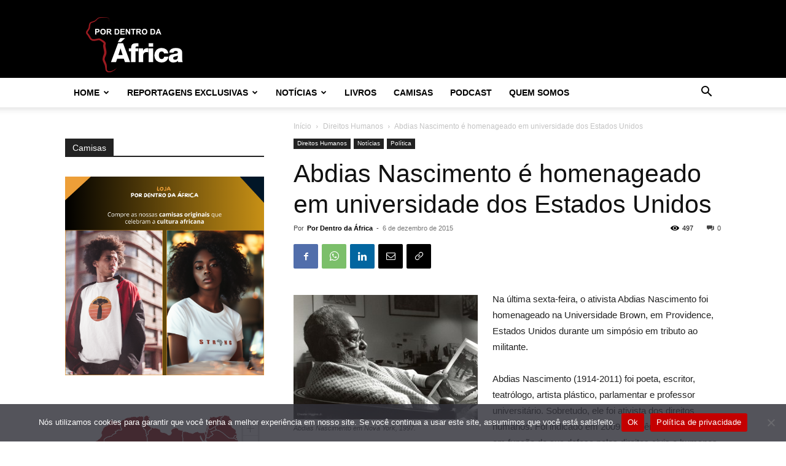

--- FILE ---
content_type: text/html; charset=utf-8
request_url: https://www.google.com/recaptcha/api2/aframe
body_size: 267
content:
<!DOCTYPE HTML><html><head><meta http-equiv="content-type" content="text/html; charset=UTF-8"></head><body><script nonce="iFEGqCEfD56PiLSfrlvFFw">/** Anti-fraud and anti-abuse applications only. See google.com/recaptcha */ try{var clients={'sodar':'https://pagead2.googlesyndication.com/pagead/sodar?'};window.addEventListener("message",function(a){try{if(a.source===window.parent){var b=JSON.parse(a.data);var c=clients[b['id']];if(c){var d=document.createElement('img');d.src=c+b['params']+'&rc='+(localStorage.getItem("rc::a")?sessionStorage.getItem("rc::b"):"");window.document.body.appendChild(d);sessionStorage.setItem("rc::e",parseInt(sessionStorage.getItem("rc::e")||0)+1);localStorage.setItem("rc::h",'1768920174270');}}}catch(b){}});window.parent.postMessage("_grecaptcha_ready", "*");}catch(b){}</script></body></html>

--- FILE ---
content_type: text/css
request_url: https://pordentrodaafrica.com/wp-content/plugins/mapsvg/dist/mapsvg-bundle.css?ver=7.3.0
body_size: 8452
content:
.mapsvg-gallery{display:flex;overflow:hidden;text-align:left}.mapsvg-gallery.slick-dotted{overflow:visible}.mapsvg-gallery-wrap{background:#999;position:relative;text-align:center}.mapsvg-gallery-button{background-color:#000;border:1px solid #999;border-radius:10px;color:#fff;font-size:13px;font-weight:400;padding:8px 15px;text-transform:none;transition:background-color .2s}.mapsvg-gallery-button:hover{background-color:#1e1e1e}.mapsvg-gallery-button:active{background-color:#323232}.mapsvg-gallery.mapsvg-gallery-single a{display:none}.mapsvg-gallery.mapsvg-gallery-combo a:first-child,.mapsvg-gallery.mapsvg-gallery-single a:first-child{display:block;max-width:100%!important;width:100%}.mapsvg-gallery a{margin:0}.mapsvg-gallery.mapsvg-gallery-slider a{display:block;max-width:100%!important;text-align:center}.mapsvg-gallery.mapsvg-gallery-slider img{margin:0 auto;max-height:250px}.mapsvg-gallery.mapsvg-gallery-multi img{-o-object-fit:cover;object-fit:cover}.mapsvg-gallery.mapsvg-gallery-combo a:first-child img,.mapsvg-gallery.mapsvg-gallery-single a:first-child img{float:none;margin:0;width:100%}.mapsvg-gallery.mapsvg-gallery-slider a img{float:none}.mapsvg-gallery figcaption{display:none}.pswp{z-index:9999999}.mapsvg-gallery-justified{flex-wrap:wrap}.mapsvg-gallery-justified a{cursor:pointer;margin:2px}.mapsvg-gallery-justified a:hover{opacity:.9}.mapsvg-gallery-justified a img{-webkit-user-select:none;-moz-user-select:none;user-select:none;vertical-align:middle;width:100%}.mapsvg-gallery-justified:after{content:"";flex-grow:99999;min-width:25vw}@media (max-width:460px){.mapsvg-gallery-justified{flex-direction:column}.mapsvg-gallery-justified a{width:100%!important}}.glide__slides{transition:transform .4s cubic-bezier(.165,.84,.44,1) 0s!important}.glide__arrows,.glide__bullets{display:none}.mapsvg-gallery-slider .glide__arrows,.mapsvg-gallery-slider .glide__bullets{display:block}
/*! PhotoSwipe main CSS by Dmytro Semenov | photoswipe.com */.pswp{--pswp-bg:#000;--pswp-placeholder-bg:#222;--pswp-root-z-index:100000;--pswp-preloader-color:rgba(79,79,79,.4);--pswp-preloader-color-secondary:hsla(0,0%,100%,.9);--pswp-icon-color:#fff;--pswp-icon-color-secondary:#4f4f4f;--pswp-icon-stroke-color:#4f4f4f;--pswp-icon-stroke-width:2px;--pswp-error-text-color:var(--pswp-icon-color);-webkit-tap-highlight-color:rgba(0,0,0,0);contain:layout style size;display:none;height:100%;left:0;opacity:.003;position:fixed;top:0;touch-action:none;width:100%;z-index:var(--pswp-root-z-index)}.pswp,.pswp:focus{outline:0}.pswp *{box-sizing:border-box}.pswp img{max-width:none}.pswp--open{display:block}.pswp,.pswp__bg{transform:translateZ(0);will-change:opacity}.pswp__bg{background:var(--pswp-bg);opacity:.005}.pswp,.pswp__scroll-wrap{overflow:hidden}.pswp__bg,.pswp__container,.pswp__content,.pswp__img,.pswp__item,.pswp__scroll-wrap,.pswp__zoom-wrap{height:100%;left:0;position:absolute;top:0;width:100%}.pswp__img,.pswp__zoom-wrap{height:auto;width:auto}.pswp--click-to-zoom.pswp--zoom-allowed .pswp__img{cursor:zoom-in}.pswp--click-to-zoom.pswp--zoomed-in .pswp__img{cursor:move;cursor:grab}.pswp--click-to-zoom.pswp--zoomed-in .pswp__img:active{cursor:grabbing}.pswp--no-mouse-drag.pswp--zoomed-in .pswp__img,.pswp--no-mouse-drag.pswp--zoomed-in .pswp__img:active,.pswp__img{cursor:zoom-out}.pswp__button,.pswp__container,.pswp__counter,.pswp__img{-webkit-user-select:none;-moz-user-select:none;user-select:none}.pswp__item{overflow:hidden;z-index:1}.pswp__hidden{display:none!important}.pswp__content{pointer-events:none}.pswp__content>*{pointer-events:auto}.pswp__error-msg-container{display:grid}.pswp__error-msg{color:var(--pswp-error-text-color);font-size:1em;line-height:1;margin:auto}.pswp .pswp__hide-on-close{opacity:.005;pointer-events:none;transition:opacity var(--pswp-transition-duration) cubic-bezier(.4,0,.22,1);will-change:opacity;z-index:10}.pswp--ui-visible .pswp__hide-on-close{opacity:1;pointer-events:auto}.pswp__button{-webkit-touch-callout:none;-webkit-appearance:none;background:none;border:0;box-shadow:none;cursor:pointer;display:block;height:60px;margin:0;opacity:.85;overflow:hidden;padding:0;position:relative;width:50px}.pswp__button:active,.pswp__button:focus,.pswp__button:hover{background:none;border:0;box-shadow:none;opacity:1;padding:0;transition:none}.pswp__button:disabled{cursor:auto;opacity:.3}.pswp__icn{fill:var(--pswp-icon-color);color:var(--pswp-icon-color-secondary);height:32px;left:9px;overflow:hidden;pointer-events:none;position:absolute;top:14px;width:32px}.pswp__icn-shadow{stroke:var(--pswp-icon-stroke-color);stroke-width:var(--pswp-icon-stroke-width);fill:none}.pswp__icn:focus{outline:0}.pswp__img--with-bg,div.pswp__img--placeholder{background:var(--pswp-placeholder-bg)}.pswp__top-bar{display:flex;flex-direction:row;height:60px;justify-content:flex-end;left:0;pointer-events:none!important;position:absolute;top:0;width:100%;z-index:10}.pswp__top-bar>*{pointer-events:auto;will-change:opacity}.pswp__button--close{margin-right:6px}.pswp__button--arrow{height:100px;margin-top:-50px;position:absolute;top:0;top:50%;width:75px}.pswp__button--arrow:disabled{cursor:default;display:none}.pswp__button--arrow .pswp__icn{background:none;border-radius:0;height:60px;margin-top:-30px;top:50%;width:60px}.pswp--one-slide .pswp__button--arrow{display:none}.pswp--touch .pswp__button--arrow{visibility:hidden}.pswp--has_mouse .pswp__button--arrow{visibility:visible}.pswp__button--arrow--prev{left:0;right:auto}.pswp__button--arrow--next{right:0}.pswp__button--arrow--next .pswp__icn{left:auto;right:14px;transform:scaleX(-1)}.pswp__button--zoom{display:none}.pswp--zoom-allowed .pswp__button--zoom{display:block}.pswp--zoomed-in .pswp__zoom-icn-bar-v{display:none}.pswp__preloader{height:60px;margin-right:auto;overflow:hidden;position:relative;width:50px}.pswp__preloader .pswp__icn{animation:pswp-clockwise .6s linear infinite;opacity:0;transition:opacity .2s linear}.pswp__preloader--active .pswp__icn{opacity:.85}@keyframes pswp-clockwise{0%{transform:rotate(0deg)}to{transform:rotate(1turn)}}.pswp__counter{color:var(--pswp-icon-color);font-size:14px;height:30px;line-height:30px;margin-top:15px;margin-inline-start:20px;opacity:.85;text-shadow:1px 1px 3px var(--pswp-icon-color-secondary)}.pswp--one-slide .pswp__counter{display:none}
/*!
 * justifiedGallery - v3.8.1
 * http://miromannino.github.io/Justified-Gallery/
 * Copyright (c) 2020 Miro Mannino
 * Licensed under the MIT license.
 */.justified-gallery{overflow:hidden;position:relative;width:100%}.justified-gallery>a,.justified-gallery>div,.justified-gallery>figure{display:inline-block;filter:"alpha(opacity=10)";margin:0;opacity:.1;overflow:hidden;padding:0;position:absolute}.justified-gallery>a>a>img,.justified-gallery>a>a>svg,.justified-gallery>a>img,.justified-gallery>a>svg,.justified-gallery>div>a>img,.justified-gallery>div>a>svg,.justified-gallery>div>img,.justified-gallery>div>svg,.justified-gallery>figure>a>img,.justified-gallery>figure>a>svg,.justified-gallery>figure>img,.justified-gallery>figure>svg{border:none;filter:"alpha(opacity=0)";left:50%;margin:0;opacity:0;padding:0;position:absolute;top:50%}.justified-gallery>a>.jg-caption,.justified-gallery>div>.jg-caption,.justified-gallery>figure>.jg-caption{background-color:#000;bottom:0;color:#fff;display:none;font-family:sans-serif;font-size:12px;font-weight:300;left:0;margin:0;padding:5px;position:absolute;right:0}.justified-gallery>a>.jg-caption.jg-caption-visible,.justified-gallery>div>.jg-caption.jg-caption-visible,.justified-gallery>figure>.jg-caption.jg-caption-visible{display:initial;filter:"alpha(opacity=70)";opacity:.7;transition:opacity .5s ease-in}.justified-gallery>.jg-entry-visible{background:none;filter:"alpha(opacity=100)";opacity:1}.justified-gallery>.jg-entry-visible>a>img,.justified-gallery>.jg-entry-visible>a>svg,.justified-gallery>.jg-entry-visible>img,.justified-gallery>.jg-entry-visible>svg{filter:"alpha(opacity=100)";opacity:1;transition:opacity .5s ease-in}.justified-gallery>.jg-filtered{display:none}.justified-gallery>.jg-spinner{bottom:0;filter:"alpha(opacity=100)";left:50%;margin-left:-24px;opacity:1;overflow:initial;padding:10px 0;position:absolute}.justified-gallery>.jg-spinner>span{background-color:#000;border-radius:6px;display:inline-block;filter:"alpha(opacity=0)";height:8px;margin:0 4px;opacity:0;width:8px}.glide{box-sizing:border-box;position:relative;width:100%}.glide *{box-sizing:inherit}.glide__slides,.glide__track{overflow:hidden}.glide__slides{backface-visibility:hidden;display:flex;flex-wrap:nowrap;list-style:none;margin:0;padding:0;position:relative;touch-action:pan-Y;transform-style:preserve-3d;white-space:nowrap;width:100%;will-change:transform}.glide__slide,.glide__slides--dragging{-webkit-user-select:none;-moz-user-select:none;user-select:none}.glide__slide{-webkit-touch-callout:none;-webkit-tap-highlight-color:transparent;flex-shrink:0;height:100%;white-space:normal;width:100%}.glide__slide a{-webkit-user-drag:none;-webkit-user-select:none;user-select:none;-moz-user-select:none;-ms-user-select:none}.glide__arrows,.glide__bullets{-webkit-touch-callout:none;-webkit-user-select:none;-moz-user-select:none;user-select:none}.glide--rtl{direction:rtl}.glide__arrow{background-color:transparent;border:2px solid hsla(0,0%,100%,.5);border-radius:4px;box-shadow:0 .25em .5em 0 rgba(0,0,0,.1);color:#fff;cursor:pointer;display:block;line-height:1;opacity:1;padding:9px 12px;position:absolute;text-shadow:0 .25em .5em rgba(0,0,0,.1);text-transform:uppercase;top:50%;transform:translateY(-50%);transition:opacity .15s ease,border .3s ease-in-out;z-index:2}.glide__arrow:focus{outline:none}.glide__arrow:hover{border-color:#fff}.glide__arrow--left{left:2em}.glide__arrow--right{right:2em}.glide__arrow--disabled{opacity:.33}.glide__bullets{bottom:2em;display:inline-flex;left:50%;list-style:none;position:absolute;transform:translateX(-50%);z-index:2}.glide__bullet{background-color:hsla(0,0%,100%,.5);border:2px solid transparent;border-radius:50%;box-shadow:0 .25em .5em 0 rgba(0,0,0,.1);cursor:pointer;height:9px;line-height:0;margin:0 .25em;padding:0;transition:all .3s ease-in-out;width:9px}.glide__bullet:focus{outline:none}.glide__bullet:focus,.glide__bullet:hover{background-color:hsla(0,0%,100%,.5);border:2px solid #fff}.glide__bullet--active{background-color:#fff}.glide--swipeable{cursor:grab;cursor:-webkit-grab}.glide--dragging{cursor:grabbing;cursor:-webkit-grabbing}.mapsvg-controller-view-toolbar{box-sizing:border-box}.mapsvg-controller-view-toolbar:empty{display:none}.mapsvg-controller-view-toolbar:after{clear:both;content:" ";display:block;font-size:0;height:0;visibility:hidden}.mapsvg-mobile-modal-close{background:#2196f3;border:1px solid #ccc;border-radius:21px;bottom:30px;color:#fff;display:none;font-size:16px;font-weight:700;left:50%;line-height:40px;outline:none;padding:0 20px;position:absolute;transform:translateX(-50%)}.mapsvg-details-container{-webkit-tap-highlight-color:transparent;-webkit-backface-visibility:hidden;box-sizing:border-box;outline:none!important;touch-action:manipulation}.mapsvg-details-container *{box-sizing:border-box}.mapsvg-details-container.mapsvg-container-fullscreen{bottom:0;left:0;position:fixed;right:0;top:0;z-index:999999999}body.admin-bar .mapsvg-details-container.mapsvg-container-fullscreen{top:32px}@media screen and (max-width:782px){body.admin-bar .mapsvg-details-container.mapsvg-container-fullscreen{top:46px}}.mapsvg-details-container.mapsvg-filters-wrap .mapsvg-controller-view-content{padding:10px 10px 80px}.mapsvg-details-container:after{content:" ";height:100%;position:absolute;right:-15px;top:0;width:15px}.mapsvg-details-container{bottom:0;left:0;max-height:100%;overflow:hidden;position:absolute;right:0;top:0;z-index:3}.mapsvg-details-container.mapsvg-details-container-relative{position:relative}.mapsvg-details-container .mapsvg-controller-view{bottom:0;left:0;position:absolute;right:0;top:0}.mapsvg-details-container-relative .mapsvg-controller-view{position:relative}.mapsvg-details-container .mapsvg-controller-view-content{padding-top:0}.mapsvg-details-container.near{pointer-events:none;z-index:3}.mapsvg-details-container.near .mapsvg-controller-view{background-color:hsla(0,0%,100%,.85)}.mapsvg-details-container.top{pointer-events:none;z-index:3}.mapsvg-details-container:empty{display:none}.over .mapsvg-details-container{opacity:0}.mapsvg-details-container.mapsvg-over{left:0;width:100%;z-index:2}.mapsvg-details-container.mapsvg-over:after{box-shadow:none!important}.mapsvg-details-container.mapsvg-near{width:100%;z-index:-1}.mapsvg-details-container .mapsvg-controller-view-toolbar{height:28px;padding:0}.mapsvg-details-close{transform:scale(.4)}.mapsvg-details-container.mapsvg-details-container-custom .mapsvg-details-close{disaplay:none}.mapsvg-details-back{background:url(../img/left.png);background-size:cover;cursor:pointer;height:25px;left:0;right:auto;width:25px}.mapsvg-details-container img{max-width:100%}@media (max-width:812px){body>.mapsvg-details-container{bottom:0;left:0;margin:0!important;position:fixed;right:0;top:0;width:100%!important;z-index:999999}.mapsvg-details-container .mapsvg-controller-view-toolbar{height:38px;padding:0}.mapsvg-details-container .mapsvg-controller-view-content{padding-bottom:80px}.mapsvg-details-conainer{left:0!important;width:100%!important}.mapsvg-details-container.near{left:0!important;z-index:3!important}.mapsvg-directory.closed{display:none}.mapsvg-directory{overflow:visible!important}.mapsvg-mobile-modal-close{display:block!important}}.mapsvg-directory,.mapsvg-directory *{box-sizing:border-box}.mapsvg-directory.flex{display:flex;flex-flow:column;height:100%;left:0;max-height:100%;overflow:hidden;position:absolute;right:0;top:0}.mapsvg-directory-search-wrap-margin{height:34px;position:relative}.mapsvg-directory-list-wrap:after{content:" ";height:100%;position:absolute;right:-15px;top:0;width:15px}.mapsvg-directory-search:active,.mapsvg-directory-search:focus{-webkit-appearance:none!important;border:1px solid #eee!important;border:0;box-shadow:none;outline:0!important}.mapsvg-directory-list-wrap{background:#fafafa;border-right:1px solid #e5e5e5;flex:1 0;height:48px;max-height:100%;position:relative;z-index:1}.mapsvg-directory-list{bottom:0;left:0;overflow-y:scroll;position:absolute!important;right:0;top:0}.mapsvg-directory-item{cursor:pointer;display:block}.mapsvg-category-item,.mapsvg-directory-item{color:#444;font-family:Helvetica,sans-serif;font-size:14px;padding:10px}.mapsvg-category-item{border-bottom:1px solid #eee;-webkit-user-select:none;-moz-user-select:none;user-select:none}.mapsvg-category-label{font-weight:700}.mapsvg-category-block{border-bottom:1px solid #eee;max-height:0;overflow:hidden;transition:max-height .2s ease-out}.mapsvg-category-block:last-child{border-bottom:none}.mapsvg-category-block .mapsvg-directory-item{padding-left:20px}.mapsvg-category-block.active{display:block;max-height:100%}.mapsvg-category-item:hover{cursor:pointer}.mapsvg-category-item.hover,.mapsvg-category-item:hover,.mapsvg-directory-item.hover,.mapsvg-directory-item:hover{background:rgba(0,0,0,.05)}.mapsvg-category-item.selected,.mapsvg-directory-item.selected{background:rgba(0,0,0,.1)}.mapsvg-category-item:after,.mapsvg-directory-item:after{clear:both;content:" ";display:block;font-size:0;height:0;visibility:hidden}.mapsvg-directory{-webkit-font-smoothing:antialiased;min-width:0;position:relative;z-index:2}.mapsvg-directory.mapsvg-directory-overlapping .mapsvg-details-container{box-shadow:none}.mapsvg-directory ul{margin:0}.mapsvg-directory li{list-style:none}.mapsvg-directory-filter-wrap:empty{display:none}.mapsvg-directory-search-wrap{box-sizing:border-box;position:relative}.mapsvg-directory-filter-wrap.filter-wrap .mapsvg-directory-filter-wrap{padding:0}.mapsvg-chevron:before{border-style:solid;border-width:.1em .1em 0 0;content:"";display:inline-block;height:.55em;left:.15em;position:relative;top:.5em;transition:transform .2s;vertical-align:top;width:.55em}.mapsvg-category-item .mapsvg-chevron{position:absolute;right:10px}.mapsvg-category-item .mapsvg-chevron:before{top:.5em;transform:rotate(135deg)}.mapsvg-chevron.right:before{left:0;transform:rotate(45deg)}.active .mapsvg-chevron:before,.mapsvg-chevron.bottom:before{transform:rotate(-45deg)}.mapsvg-chevron.left:before{left:.25em;transform:rotate(-135deg)}@media (max-width:812px){.mapsvg-wrap .mapsvg-directory{width:100%!important}}.mapsvg-filters-reset-container{display:flex;flex-grow:0!important}.mapsvg-filters-reset-container button{align-self:flex-end;transform:translateY(1px)}.mapsvg-filters-wrap{height:100%}.mapsvg-filters-wrap,.mapsvg-filters-wrap *{box-sizing:border-box}.mapsvg-details-container .mapsvg-form-builder{padding:0!important}.mapsvg-filters-wrap .mapsvg-controller-view-content{padding:0}.mapsvg-footer .mapsvg-filters-wrap,.mapsvg-header .mapsvg-filters-wrap,.mapsvg-sidebar .mapsvg-filters-wrap{width:100%}.mapsvg-directory-search-wrap .mapsvg-form-builder{padding:10px}.mapsvg-header .mapsvg-data-form-view{max-width:100%}.mapsvg-address-search{height:35px!important;width:100%!important}.mapsvg-filters-wrap,.mapsvg-filters-wrap input,.select2-results{color:#333!important;font-family:Helvetica Neue,Helvetica,Arial,sans-serif!important;font-size:14px!important;line-height:1.42857143!important}.select2-search,.select2-selection__choice{margin-bottom:0}.mapsvg-filters-wrap input[type=text],.select2-search__field{background-color:#fff!important;border-color:#ccc!important;border-radius:4px!important;border-width:1px;color:#333!important;font-family:Helvetica Neue,Helvetica,Arial,sans-serif!important;font-size:14px!important;height:35px!important;line-height:1.42857143!important;outline:none!important;padding:0 10px!important}.select2-selection--multiple .select2-search__field{border:0!important;height:auto!important;padding:0!important}.select2-container--default .select2-selection--single .select2-selection__rendered{line-height:32px!important}.form-switch .form-check-label{line-height:35px;padding-left:7px}.mapsvg-filters-wrap .form-group{margin-bottom:15px}.mapsvg-filters-wrap .form-group:last-child{margin-bottom:0}#mapsvg-admin-content-filters-structure .mapsvg-data-preview .mapsvg-filter-label,.mapsvg-filters-wrap .mapsvg-filter-label{color:#aaa;display:block;font-weight:400;line-height:12px;margin:0 0 4px;text-align:left;text-transform:none}.mapsvg-directory .mapsvg-filters-wrap label{margin-top:10px}.mapsvg-filters-wrap .form-group:first-child label{margin-top:0}.mapsvg-filters-wrap .select2-container .select2-selection--single{border-color:#ccc;height:35px}.mapsvg-filters-wrap .select2-container--default .select2-selection--single .select2-selection__rendered{line-height:35px}.mapsvg-filters-wrap .select2-container--default .select2-selection--single .select2-selection__arrow{height:35px}.mapsvg-filters-wrap .mapsvg-show-filters{display:flex;flex-direction:column-reverse;text-align:center}.mapsvg-footer .mapsvg-filters-wrap .mapsvg-data-form-view,.mapsvg-header .mapsvg-filters-wrap .mapsvg-data-form-view{display:flex;flex-direction:row;flex-wrap:wrap;justify-content:space-between;padding:0}.mapsvg-footer .mapsvg-form-builder,.mapsvg-header .mapsvg-form-builder{margin:-5px}.mapsvg-footer .mapsvg-filters-wrap .mapsvg-data-form-view>.form-group,.mapsvg-header .mapsvg-filters-wrap .mapsvg-data-form-view>.form-group{align-self:flex-end;flex-grow:1;flex-shrink:1;margin:5px}.mapsvg-footer .mapsvg-show-filters,.mapsvg-header .mapsvg-show-filters{flex-grow:0!important}#mapsvg-admin-content-filters-structure .mapsvg-data-preview [class*=" col-"],#mapsvg-admin-content-filters-structure .mapsvg-data-preview [class^=col-],.mapsvg-filters-wrap [class*=" col-"],.mapsvg-filters-wrap [class^=col-]{float:none;padding:0;width:auto}.mapsvg-details-container.mapsvg-filters-wrap .mapsvg-data-form-view{background-color:transparent}.mapsvg-footer .mapsvg-distance-fields,.mapsvg-header .mapsvg-distance-fields{display:flex;flex-direction:row}.mapsvg-footer .mapsvg-distance-fields>div:first-child,.mapsvg-header .mapsvg-distance-fields>div:first-child{flex-grow:2;margin-right:5px}.mapsvg-distance-fields>.mapsvg-distance-field-2{margin-top:5px}.mapsvg-distance-fields.search-by-zip .tt-menu{display:none!important}.mapsvg-footer .mapsvg-distance-fields>.mapsvg-distance-field-2,.mapsvg-header .mapsvg-distance-fields>.mapsvg-distance-field-2{margin-top:0}.mapsvg-btn,.mapsvg-wrap-all .btn{background-color:#fff;background-image:none;border:1px solid #ccc;border-radius:4px;color:#333;cursor:pointer;display:inline-block;font-size:14px;font-weight:400;height:35px;line-height:1.42857143;margin-bottom:0;padding:6px 12px;text-align:center;touch-action:manipulation;-webkit-user-select:none;-moz-user-select:none;user-select:none;vertical-align:middle;white-space:nowrap;width:auto}.mapsvg-btn:hover,.mapsvg-wrap-all .btn:hover{background-color:#e6e6e6;border-color:#adadad;color:#333;text-decoration:none}.mapsvg-btn:active,.mapsvg-wrap-all .btn:active{background-color:#e6e6e6;background-image:none;border-color:#adadad;box-shadow:inset 0 3px 5px rgba(0,0,0,.125);color:#333;outline:0}.mapsvg-directory-search{border:1px solid #ccc;bottom:0;box-sizing:border-box;color:#333!important;display:block;font-family:Helvetica Neue,Helvetica,Arial,sans-serif!important;font-size:14px!important;font-weight:400;height:35px;left:0;line-height:1.42857143!important;padding:3px 15px;position:absolute;right:0;top:0;width:100%}.mapsvg-filter-btn-ok{display:none}.typeahead{background-color:#fff}.twitter-typeahead{display:block!important}input.typeahead.form-control.tt-input{background-color:#fff!important}.twitter-typeahead{width:100%}.tt-hint,.tt-input{outline:none;width:100%}.tt-hint{color:#999}.tt-menu{background-color:#fff;border:1px solid #ccc;border:1px solid rgba(0,0,0,.2);border-radius:3px;box-shadow:0 5px 10px rgba(0,0,0,.2);margin-top:0;width:100%}.tt-suggestion{padding:3px 15px}.tt-suggestion.tt-cursor,.tt-suggestion.tt-selectable:hover{background-color:#0097cf;color:#fff;cursor:pointer}.tt-suggestion p{margin:0}.distance-search-wrap .spinner-border,.twitter-typeahead .spinner-border{position:absolute;right:10px;top:10px}.distance-search-wrap{position:relative}.distance-search-wrap.with-user-location-button .mapsvg-address-search{padding-right:30px!important}.distance-search-wrap .user-location-button{cursor:pointer;display:none;height:14px;opacity:.8;position:absolute;right:10px;top:11px;width:14px}.distance-search-wrap .user-location-button:hover{opacity:.6}.distance-search-wrap.with-user-location-button .user-location-button{display:block}.mapsvg-marker{transition:transform .4s}.no-transitions-bubbles .mapsvg-marker-bubble,.no-transitions-bubbles .mapsvg-region-bubble,.no-transitions-labels .mapsvg-marker-label,.no-transitions-labels .mapsvg-region-label,.no-transitions-markers .mapsvg-marker,.no-transitions-markers .mapsvg-marker-cluster{transition:none}.mapsvg-marker{cursor:pointer;left:0;max-width:none!important;position:absolute;top:0;z-index:1}.mapsvg-marker *{pointer-events:none}.mapsvg-marker-hidden{display:none!important;pointer-events:none}.mapsvg-marker-edit-mode .mapsvg-marker{opacity:1}.mapsvg-marker-edit-mode .mapsvg-marker-cluster{display:none}.mapsvg-marker-visible{display:block!important}.mapsvg-marker-label{bottom:100%;left:50%;margin-top:3px;transform:translateX(-50%)}.mapsvg-marker-label,.mapsvg-region-label{font-family:Helvetica,sans-serif;pointer-events:none;position:absolute}.mapsvg-region-label{left:0;top:0}.mapsvg-marker-label{transition:transform .4s}.mapsvg-user-location{pointer-events:none}.mapsvg-out-of-sight{display:none!important}.mapsvg-object-clusterized{display:none}.mapsvg-marker-cluster{background:#008ff7;-webkit-background-clip:padding-box;background-clip:padding-box;border:5px solid rgba(0,143,247,.55);border-radius:50%;box-sizing:border-box;color:#333;font-family:Helvetica,Arial;font-size:12px;font-weight:400;height:30px;left:0;line-height:20px;position:absolute;text-align:center;top:0;transition:transform .4s;width:30px}.mapsvg-marker-cluster:hover{background:#80b4ff;-webkit-background-clip:padding-box;background-clip:padding-box;cursor:pointer}.mapsvg.mapsvg-cursor-pointer .mapsvg-region{cursor:pointer}.mapsvg-disabled,.mapsvg.mapsvg-disabled-regions .mapsvg-region{-webkit-touch-callout:none;cursor:default;pointer-events:none;-webkit-user-select:none}.mapsvg-popover,.mapsvg-region-label{transition:transform .4s}.mapsvg-popover,.mapsvg-popover *{box-sizing:border-box}.mapsvg-popover-close{cursor:pointer;right:3px;top:3px;z-index:1200}.mapsvg-popover .nano>.nano-content{overflow-x:auto!important}.mapsvg-popover img{max-width:100%}.mapsvg-popover-close{display:inline-block;height:50px;overflow:hidden;position:absolute;transform:scale(.45);transform-origin:100% 0;-webkit-transform-origin:100% 0;width:50px}.mapsvg-popover-close:hover:after,.mapsvg-popover-close:hover:before{background:#666}.mapsvg-popover-close:after,.mapsvg-popover-close:before{background:#000;content:"";height:2px;left:0;margin-top:-1px;position:absolute;top:50%;width:100%}@-moz-document url-prefix(){.mapsvg-popover-close:after,.mapsvg-popover-close:before{height:3px}}.mapsvg-popover-close:before{transform:rotate(45deg)}.mapsvg-popover-close:after{transform:rotate(-45deg)}.mapsvg-popover-close.big{transform:scale(3)}.mapsvg-popover-close.hairline:after,.mapsvg-popover-close.hairline:before{height:2px}.mapsvg-popover-close.thick:after,.mapsvg-popover-close.thick:before{height:4px;margin-top:-2px}.mapsvg-popover-close.black:after,.mapsvg-popover-close.black:before{height:8px;margin-top:-4px}.mapsvg-popover-close.heavy:after,.mapsvg-popover-close.heavy:before{height:12px;margin-top:-6px}.mapsvg-popover-close.pointy:Before,.mapsvg-popover-close.pointy:after{left:-50%;width:200%}.mapsvg-popover-close.rounded:after,.mapsvg-popover-close.rounded:before{border-radius:5px}.mapsvg-popover-close.blades:after,.mapsvg-popover-close.blades:before{border-radius:5px 0}.mapsvg-popover-close.warp:after,.mapsvg-popover-close.warp:before{border-radius:120% 0}.mapsvg-popover-close.fat:after,.mapsvg-popover-close.fat:before{border-radius:100%}.mapsvg-popover{background-color:#fff;border:1px solid #fff;border-radius:5px;bottom:100%;box-shadow:0 4px 15px 1px rgba(0,0,0,.5);color:#000;display:none;font-family:Helvetica,sans-serif;font-size:12px;margin-bottom:6px;max-height:300px;max-width:100%;min-height:55px;min-width:100px;position:absolute;transform:translate(-50%);-webkit-transform:translateX(-50%);-moz-transform:translateX(-50%);-ms-transform:translateX(-50%);-o-transform:translateX(-50%);width:250px;z-index:2}.mapsvg-auto-height{position:relative}.mapsvg-popover .mapsvg-controller-view{bottom:0;left:0;position:absolute;right:0;top:0}.mapsvg-popover .mapsvg-controller-view-toolbar+.mapsvg-controller-view-wrap .mapsvg-controller-view-content{padding-top:0}.mapsvg-popover .mapsvg-controller-view-toolbar{height:20px}.mapsvg-popover .mapsvg-popover-content{overflow-y:auto}.mapsvg-popover:before{border-left:7px solid transparent;border-right:7px solid transparent;border-top:7px solid #fff;border-top-color:inherit;bottom:-7px;content:"";display:block;left:50%;margin-left:-7px;position:absolute}.mapsvg-popover.mapsvg-popover-visible{display:block}.mapsvg-popover.mapsvg-popover-animate{-webkit-animation:fade-in .2s linear 1;-moz-animation:fade-in .2s linear 1;-ms-animation:fade-in .2s linear 1}.mapsvg-popover{-webkit-tap-highlight-color:transparent;-webkit-backface-visibility:hidden;outline:none!important;touch-action:manipulation}@media (max-width:812px){body.mapsvg-fullscreen-popovers .mapsvg-popover{border:1px solid #e5e5e5;border-radius:0;bottom:0!important;box-shadow:none;height:100%;left:0!important;max-height:100%!important;max-width:100%!important;min-height:100%;position:fixed;right:0!important;top:0!important;transform:none!important;width:100%!important;z-index:999999999}body.mapsvg-fullscreen-popovers .mapsvg-popover.mapsvg-popover-animate{transition:none!important}body.mapsvg-fullscreen-popovers .mapsvg-popover:before{display:none!important}body.mapsvg-fullscreen-popovers .mapsvg-popover .mapsvg-controller-view-content{padding-bottom:80px}.mapsvg-popover .mapsvg-controller-view-toolbar{height:38px;padding:0}.mapsvg-popover-close{right:3px!important;top:3px!important;transform:scale(.5);z-index:999}}.mapsvg-tooltip{background-color:#fff;border:1px solid #eee;border-radius:4px;-moz-border-radius:4px;-webkit-border-radius:4px;color:#000;font-family:Helvetica,Arial;font-size:12px;font-weight:400;max-width:600px;opacity:0;padding:4px 7px;pointer-events:none;position:absolute;text-align:left;transition:opacity .16s ease-out;z-index:999999}.mapsvg-tooltip,.mapsvg-tooltip *{box-sizing:border-box}.mapsvg-tooltip.mapsvg-tooltip-visible{opacity:1}.mapsvg-tooltip.mapsvg-tt-top{transform:translate(-50%,-100%) translateY(-10px)}.mapsvg-tooltip.mapsvg-tt-left{transform:translate(-100%,-50%) translateX(-10px)}.mapsvg-tooltip.mapsvg-tt-bottom{transform:translate(-50%,25px)}.mapsvg-tooltip.mapsvg-tt-right{transform:translate(15px,-50%)}.mapsvg-tooltip.mapsvg-tt-top-left{transform:translate(-100%,-100%) translate(10px,-10px)}.mapsvg-tooltip.mapsvg-tt-top-right{transform:translateY(-100%) translateY(-10px)}.mapsvg-tooltip.mapsvg-tt-bottom-left{transform:translate(-100%,25px) translateX(10px)}.mapsvg-tooltip.mapsvg-tt-bottom-right{transform:translateY(25px)}.mapsvg-tooltip img{max-width:100%}.mapsvg{height:100px;overflow:hidden;position:relative}.mapsvg-wrap-all{flex-grow:1;text-align:left}.mapsvg-wrap,.mapsvg-wrap-all,.mapsvg-wrap-all *{box-sizing:border-box}.mapsvg-wrap{margin:0!important;max-width:100%!important;position:relative}.mapsvg *,.mapsvg-wrap *{-webkit-tap-highlight-color:transparent;-webkit-backface-visibility:hidden;outline:none!important;touch-action:manipulation}.mapsvg.mapsvg-responsive{height:auto;width:100%}.mapsvg text,.mapsvg tspan{pointer-events:none}.mapsvg svg{height:auto;max-height:none!important;max-width:none!important;position:relative;transform-origin:0 0;-webkit-transform-origin:0 0;transition:transform .4s;-webkit-user-select:none;-moz-user-select:none;user-select:none;width:100%}.mapsvg.no-transitions *,.no-transitions{transition:none!important}.mapsvg-bubble,.mapsvg-scrollpane{transition:transform .4s}.mapsvg-scrollpane,.mapsvg-scrollpane-wrap{bottom:0;left:0;position:absolute;right:0;top:0}.mapsvg-with-google-map.mapsvg-google-map-loading .mapsvg-scrollpane,.mapsvg-with-google-map.mapsvg-google-map-loading svg{opacity:0}.mapsvg-google-map-loading.mapsvg-fade-in .mapsvg-scrollpane,.mapsvg-google-map-loading.mapsvg-fade-in svg{opacity:1;transition:opacity .3s ease-out!important}.mapsvg-with-google-map .mapsvg-marker,.mapsvg-with-google-map .mapsvg-marker-cluster,.mapsvg-with-google-map .mapsvg-popover,.mapsvg-with-google-map .mapsvg-scrollpane,.mapsvg-with-google-map svg{-webkit-animation:none!important;transition:none;transition-property:none!important}.mapsvg-with-google-map.scrolling *{
  /*!* These doesn't affect anything, but, just in case. *!*/animation:none!important;transition-property:none!important;transition:none}.mapsvg.scrolling .mapsvg-scrollpane{transition:none}.mapsvg.mapsvg-scrollable{cursor:move;cursor:grab;cursor:-webkit-grab}.mapsvg.scrolling{cursor:grabbing;cursor:-webkit-grabbing}.mapsvg-loading{background:#f5f5f2;border:1px solid #ccc;border-radius:5px;-webkit-border-radius:5px;-moz-border-radius:5px;-ms-border-radius:5px;-o-border-radius:5px;box-shadow:0 0 20px rgba(0,0,0,.2);left:50%;line-height:11px;padding:7px 10px;position:absolute;text-align:center;top:50%;transform:translate(-50%,-50%);z-index:1}.mapsvg-loading-text{color:#999;display:inline-block;font-family:Helvetica,sans-serif;font-size:12px!important}.mapsvg-loading .spinner-border{color:#888;display:inline-block;margin:0 5px 0 auto}.mapsvg-buttons{margin:10px;position:absolute;top:0;-webkit-user-select:none;-moz-user-select:none;user-select:none;z-index:2}.mapsvg-buttons.right{right:0}.mapsvg-buttons.left{left:0}.mapsvg-btn,.mapsvg-btn-map{background-color:#fff;border-radius:2px;cursor:pointer;display:block;height:24px;line-height:24px;padding:0;position:relative;width:24px}.mapsvg-btn-map{box-shadow:0 0 5px #999;overflow:hidden}.mapsvg-btn-location{text-align:center;vertical-align:middle}.mapsvg-btn-location svg{display:block;margin:50% auto 0;opacity:.7;pointer-events:none;transform:translateY(-50%);width:12px}.mapsvg-btn-zoom-reset{text-align:center;vertical-align:middle}.mapsvg-btn-zoom-reset svg{display:block;margin:50% auto 0;opacity:.7;pointer-events:none;transform:translateY(-50%);width:12px}.mapsvg-btn-group{box-shadow:0 0 5px #999;margin-bottom:10px}.mapsvg-btn-group>.mapsvg-btn-map{box-shadow:none}.mapsvg-btn-map:hover,.mapsvg-btn:hover{background-color:#f2f2f2}.mapsvg-btn-map.mapsvg-in{border-bottom:1px solid #ddd;border-bottom-left-radius:0;border-bottom-right-radius:0}.mapsvg-btn-map.mapsvg-out{border-top-left-radius:0;border-top-right-radius:0}.mapsvg-btn-back:before{color:#999;content:"&lsaquo;";display:block;font-size:14px;height:24px;line-height:24px;pointer-events:none;position:absolute;width:24px}.mapsvg-btn-map.mapsvg-in:before,.mapsvg-btn-map.mapsvg-out:before{background-color:#999;content:"";display:block;height:1px;left:6px;pointer-events:none;position:absolute;top:11px;width:12px}.mapsvg-btn-map.mapsvg-in:after{background-color:#999;content:"";display:block;height:12px;left:11px;pointer-events:none;position:absolute;top:6px;width:1px}.mapsvg-choropleth-legend{background-color:#fff;border-radius:3px;bottom:50px;box-shadow:0 0 8px 0 rgba(0,0,0,.5);color:#666;font-family:Helvetica Neue,Helvetica,Arial,sans-serif;font-size:12px;font-weight:400;line-height:15px!important;max-width:50%;min-width:10%;overflow:hidden;padding:0;position:absolute;right:10px;z-index:2}.mapsvg-wrap{display:flex;flex-flow:row}.mapsvg-top-container{position:relative}.mapsvg-sidebar{flex-basis:250px}.mapsvg-sidebar.mapsvg-sidebar-left .mapsvg-form-builder{padding-right:10px}.mapsvg-sidebar.mapsvg-sidebar-right .mapsvg-form-builder{padding-left:10px}.mapsvg-header .mapsvg-form-builder{padding-bottom:10px}.mapsvg-footer .mapsvg-form-builder{padding-top:10px}.mapsvg-controller-view{height:100%;pointer-events:auto;position:relative}.mapsvg-controller-view-wrap.nano{bottom:0;left:0;position:absolute;right:0;top:0}.mapsvg-controller-view-content{box-sizing:border-box;padding:15px}.mapsvg-mobile-buttons{background-color:#eee;display:none;height:50px;position:relative}.mapsvg-button-menu{color:#222;left:50%;right:0}.mapsvg-button-map,.mapsvg-button-menu{border:1px solid #ddd;bottom:0;cursor:pointer;display:none;line-height:50px;position:absolute;text-align:center;top:0}.mapsvg-button-map{border-right:0;box-sizing:border-box;color:#444;left:0;right:50%}.mapsvg-button-map:hover,.mapsvg-button-menu:hover{background-color:#e2e2e2}.mapsvg-button-map.active,.mapsvg-button-menu.active{background-color:#ccc;border-color:#ccc;color:#fff}.mapsvg-wrap .mapsvg{flex:1 0;min-width:0}.mapsvg-filter-tags{padding:10px}.mapsvg>.mapsvg-filter-tags{position:absolute}.mapsvg-filter-tags:empty{display:none}.mapsvg-footer .mapsvg-filter-tags,.mapsvg-header .mapsvg-filter-tags{padding:0 0 10px}.mapsvg-filter-tag{background:#ddd;border-radius:5px;color:#666;display:inline-block;font-family:Helvetica Neue,Helvetica,Arial,sans-serif;font-size:13px;line-height:27px;margin-right:4px;padding:0 8px;-webkit-user-select:none;-moz-user-select:none;user-select:none}.mapsvg-filter-delete{color:#444;display:inline-block;font-size:16px;padding-left:3px}.mapsvg-filter-delete:hover{color:#999;cursor:pointer}.mapsvg-map-container{flex-grow:1;position:relative}.mapsvg-layers-wrap{left:0;position:absolute;top:0;width:100%;z-index:2}.mapsvg-layer-gm{pointer-events:none}.mapsvg-layer-gm img{max-width:none;opacity:1}.mapsvg-layer-markers{display:block;height:100%;position:absolute;width:100%}.mapsvg-pagination .pager{display:none;list-style:none;margin:20px 0;padding-left:0;text-align:center}.mapsvg-with-pagination .mapsvg-pagination .pager{display:block}.mapsvg-pagination .pager li{display:inline-block;margin:0 2px}.mapsvg-pagination .pager li>a,.mapsvg-pagination .pager li>span{background-color:#fff;border:1px solid #ddd;border-radius:15px;box-shadow:none;display:inline-block;font-family:Helvetica;font-size:13px;line-height:1.5;padding:5px 14px;text-decoration:none}.mapsvg-pagination .pager li>a:focus,.mapsvg-pagination .pager li>a:hover{background-color:#eee;text-decoration:none}.mapsvg-pagination .pager .next>a,.mapsvg-pagination .pager .next>span{float:right}.mapsvg-pagination .pager .previous>a,.mapsvg-pagination .pager .previous>span{float:left}.mapsvg-pagination .pager .disabled>a,.mapsvg-pagination .pager .disabled>a:focus,.mapsvg-pagination .pager .disabled>a:hover,.mapsvg-pagination .pager .disabled>span{background-color:#fff;color:#ccc;cursor:not-allowed}.mapsvg-pagination li.disabled{pointer-events:none}.mapsvg>.mapsvg-pagination{bottom:10px;left:7px;position:absolute}.mapsvg>.mapsvg-pagination ul{margin:0}.mapsvg-filter-label:empty{display:none}.mapsvg-layers-control{font-size:12px;height:100%;max-width:200px;padding:10px;position:absolute;text-align:left}.mapsvg-layers-control.closed{pointer-events:none}.mapsvg-layers-control.closed .mapsvg-layers-label{pointer-events:all}.mapsvg-layers-control{pointer-events:none}.mapsvg-layers-control.mapsvg-top-left{left:0;top:0}.mapsvg-layers-control.mapsvg-top-right{right:0;top:0}.mapsvg-layers-control.mapsvg-bottom-right{bottom:0;right:0}.mapsvg-layers-control.mapsvg-bottom-left{bottom:0;left:0}.mapsvg-layers-control .mapsvg-layers-label{background:hsla(0,0%,100%,.7);cursor:pointer;font-family:Helvetica Neue,Helvetica,Arial,sans-serif;height:23px;line-height:23px;padding:0 7px;-webkit-user-select:none;-moz-user-select:none;user-select:none}.mapsvg-layers-label{pointer-events:all}.mapsvg-layers-label:after{border-bottom:4px dashed;border-bottom:4px solid\9;border-left:4px solid transparent;border-right:4px solid transparent;border-top:0;content:"";display:inline-block;height:0;margin-left:2px;vertical-align:middle;width:0}.mapsvg-layers-control.closed .mapsvg-layers-list-wrap{display:none}.mapsvg-layers-control.closed .mapsvg-layers-label:after{border-bottom:0;border-left:4px solid transparent;border-right:4px solid transparent;border-top:4px dashed;border-top:4px solid\9;content:"";display:inline-block;height:0;margin-left:2px;vertical-align:middle;width:0}.mapsvg-layers-list-wrap{bottom:10px;left:10px;position:absolute;right:10px;top:33px}.mapsvg-layers-list-wrap .nano{height:100%!important}.mapsvg-layers-list{pointer-events:none}.mapsvg-layers-item{background:hsla(0,0%,100%,.7);cursor:pointer;padding:3px 7px;pointer-events:all;text-align:left}.mapsvg-layers-item label{cursor:pointer}.mapsvg-floors-control{font-size:12px;height:100%;max-width:200px;padding:10px;pointer-events:none;position:absolute;text-align:left}.mapsvg-floors-control.mapsvg-top-left{left:0;top:0}.mapsvg-floors-control.mapsvg-top-right{right:0;top:0}.mapsvg-floors-control.mapsvg-bottom-right{bottom:0;right:0}.mapsvg-floors-control.mapsvg-bottom-left{bottom:0;left:0}.mapsvg-floors-control .mapsvg-floors-label{background:hsla(0,0%,100%,.7);cursor:pointer;height:23px;line-height:23px;padding:0 7px}.mapsvg-floors-label{pointer-events:all}.mapsvg-floors-label:after{border-bottom:4px dashed;border-bottom:4px solid\9;border-left:4px solid transparent;border-right:4px solid transparent;border-top:0;content:"";display:inline-block;height:0;margin-left:2px;vertical-align:middle;width:0}.mapsvg-floors-control.closed .mapsvg-floors-list-wrap{display:none}.mapsvg-floors-control.closed .mapsvg-floors-label:after{border-bottom:0;border-left:4px solid transparent;border-right:4px solid transparent;border-top:4px dashed;border-top:4px solid\9;content:"";display:inline-block;height:0;margin-left:2px;vertical-align:middle;width:0}.mapsvg-floors-list-wrap{bottom:10px;left:10px;position:absolute;right:10px;top:33px}.mapsvg-floors-list-wrap .nano{height:100%!important}.mapsvg-floors-item{background:hsla(0,0%,100%,.7);cursor:pointer;padding:3px 7px;pointer-events:all;text-align:left}.mapsvg-floors-item label{cursor:pointer}.mapsvg-no-results{color:#666;font-family:Helvetica,"sans-serif";font-size:14px;font-weight:400;padding:10px}.mapsvg-layers-item{-webkit-user-select:none;-moz-user-select:none;user-select:none}.mapsvg-btn-previous-map svg{display:block;margin:1px auto;opacity:.7;pointer-events:none;width:22px}@media (max-width:812px){.select2-container{z-index:999999}.mapsvg-sidebar{flex-grow:1}.mapsvg-top-container{display:none}.mapsvg-layers-control{left:auto!important}.mapsvg-btn-map{height:32px;line-height:32px;width:32px}.mapsvg-btn-map.mapsvg-in:before,.mapsvg-btn-map.mapsvg-out:before{height:1px;left:6px;top:15px;width:20px}.mapsvg-btn-map.mapsvg-in:after{height:21px;left:15px;top:6px;width:1px}.mapsvg-btn-map svg{width:15px}.mapsvg-mobile-buttons{display:block;margin:0!important}.mapsvg-hide-map-list-buttons .mapsvg-mobile-buttons{display:none}.mapsvg-directory-visible .mapsvg-sidebar-left,.mapsvg-directory-visible .mapsvg-sidebar-right{flex-basis:0!important}.mapsvg-button-map,.mapsvg-button-menu{display:block}.mapsvg-wrap{padding-left:0!important;padding-right:0!important}.mapsvg-controller-view{width:100%!important}.mapsvg-btn-previous-map svg{margin:4px auto;width:25px}}@font-face{font-family:mapsvg-icons;font-style:normal;font-weight:400;src:url(../css/font/mapsvg-icons.eot?98971180);src:url(../css/font/mapsvg-icons.eot?98971180#iefix) format("embedded-opentype"),url(../css/font/mapsvg-icons.woff2?98971180) format("woff2"),url(../css/font/mapsvg-icons.woff?98971180) format("woff"),url(../css/font/mapsvg-icons.ttf?98971180) format("truetype"),url(../css/font/mapsvg-icons.svg?98971180#mapsvg-icons) format("svg")}[class*=" mapsvg-icon-"]:before,[class^=mapsvg-icon-]:before{speak:none;-webkit-font-smoothing:antialiased;-moz-osx-font-smoothing:grayscale;display:inline-block;font-family:mapsvg-icons;font-style:normal;font-variant:normal;font-weight:400;line-height:1em;margin-left:.2em;margin-right:.2em;text-align:center;text-decoration:inherit;text-transform:none;width:1em}.mapsvg-icon-menu:before{content:"\f0c9"}.mapsvg-icon-map:before{content:"\f278"}iframe.mapsvg-iframe-post,iframe.mapsvg-iframe-shortcode{border:0;overflow:hidden}.mapsvg-hidden{display:none}.mapsvg-invisible{pointer-events:none;visibility:hidden}.mapsvg-bubble{background-color:transparent;border:1px solid #000;border-radius:50%;color:#000;line-height:23px;text-align:center;vertical-align:middle}.mapsvg:not(.bubbles-database-on) .mapsvg-marker-bubble,.mapsvg:not(.bubbles-regions-on) .mapsvg-region-bubble{display:none}.mapsvg.bubbles-database-on .mapsvg-marker{border-radius:50%}.mapsvg-bubble.mapsvg-empty{display:none}@keyframes spinner-border{to{transform:rotate(1turn)}}.spinner-border{animation:spinner-border .75s linear infinite;border:.25em solid;border-radius:50%;border-right:.25em solid transparent;display:inline-block;height:2rem;vertical-align:text-bottom;width:2rem}.spinner-border-sm{border-width:2px;height:1rem;width:1rem}.mapsvg-choropleth-source-field{background-color:#fff;border-radius:3px;bottom:10px;box-shadow:0 0 8px 0 rgba(0,0,0,.5);color:#666;font-family:Helvetica Neue,Helvetica,Arial,sans-serif;font-size:12px!important;font-weight:400;line-height:15px!important;max-width:50%;min-width:167px;padding:0;position:absolute;right:10px;z-index:2}.mapsvg-choropleth-source-field select{width:100%}.mapsvg-coloring-subitem-label{font-weight:700;margin-bottom:0;padding-top:7px;text-align:right}.mapsvg-coloring-subitem-content{border-left:1px solid #999}.mapsvg-coloring-no-data,.mapsvg-coloring-palette-out-of-range,.mapsvg-coloring-pallete-color{margin-bottom:20px;padding:10px 0}.mapsvg-choropleth-segment-details{background:#fff;box-shadow:0 0 8px 0 rgba(0,0,0,.5);padding:5px 10px;position:absolute}.bubbles-database-on .mapsvg-marker img{display:none!important}.mapsvg-choropleth-legend>*{font-size:12px;margin:10px}.mapsvg-choropleth-legend-vertical .mapsvg-choropleth-legend-gradient-colors{color:#000;display:flex;flex-flow:column;height:50%;justify-content:space-evenly;width:30%}.mapsvg-choropleth-legend-vertical .mapsvg-choropleth-legend-gradient-no-data{color:#000;display:flex;flex-flow:row;height:auto;justify-content:center;margin-bottom:10px;text-align:center;width:30%}.mapsvg-choropleth-legend-horizontal .mapsvg-choropleth-legend-gradient{color:#000;display:flex;flex-flow:row;height:30%;justify-content:space-between;width:auto}.mapsvg-choropleth-legend-horizontal .mapsvg-choropleth-legend-gradient-colors{color:#000;display:flex;flex-flow:row;justify-content:space-evenly;width:85%}.mapsvg-choropleth-legend-horizontal .mapsvg-choropleth-legend-gradient-no-data{color:#000;display:flex;flex-flow:column;height:auto;justify-content:center;text-align:center;width:12%}.mapsvg-choropleth-legend-title{font-weight:700}.mapsvg-choropleth-legend-container-top-right{bottom:unset;right:50px;top:10px}.mapsvg-choropleth-legend-container-top-left{bottom:unset;left:10px;right:unset;top:10px}.mapsvg-choropleth-legend-container-bottom-left{bottom:10px;left:10px;right:unset}.mapsvg-choropleth-legend-gradient-colors>div{align-items:center;display:flex;justify-content:center}.mapsvg-choropleth-legend-vertical .mapsvg-choropleth-legend-palette{display:flex;flex-flow:column-reverse}.mapsvg-choropleth-legend-vertical .mapsvg-choropleth-legend-palette-color-wrap[data-idx=no-data],.mapsvg-choropleth-legend-vertical .mapsvg-choropleth-legend-palette-color-wrap[data-idx=out-of-range]{margin-top:25px}.mapsvg.bubbles-database-on .mapsvg-choropleth-legend-palette-color-wrap[data-idx=no-data],.mapsvg.bubbles-regions-on .mapsvg-choropleth-legend-palette-color-wrap[data-idx=no-data]{display:none}.mapsvg-choropleth-legend-horizontal .mapsvg-choropleth-legend-palette{display:flex;flex-flow:row}.mapsvg-choropleth-legend-horizontal .mapsvg-choropleth-legend-palette-color-wrap{display:flex;flex-flow:column;margin-right:20px;width:60px}.mapsvg-choropleth-legend-vertical .mapsvg-choropleth-legend-palette-color-wrap{display:flex;flex-flow:row}.mapsvg-choropleth-legend-palette-color{display:block;height:45px;min-height:45px;min-width:45px;width:45px}.mapsvg-choropleth-legend-horizontal .mapsvg-choropleth-legend-palette-color{margin-bottom:10px}.mapsvg-choropleth-legend-vertical .mapsvg-choropleth-legend-palette-color{margin-right:10px}.mapsvg-choropleth-legend-palette-color-description{display:flex;flex-flow:column;justify-content:center}.mapsvg-gauge{background-color:#fff;border-radius:3px;bottom:10px;box-shadow:0 0 8px 0 rgba(0,0,0,.5);color:#666;font-family:Helvetica Neue,Helvetica,Arial,sans-serif;font-size:11px!important;font-weight:400;line-height:15px!important;max-width:50%;min-width:10%;padding:0;position:absolute;right:10px;z-index:10}.mapsvg-gauge table{border:0;margin:0;padding:0;width:auto}.mapsvg-gauge .mapsvg-gauge-gradient{min-width:100px}.mapsvg-gauge table tr{border:0!important}.mapsvg-gauge table td{border:0!important;padding:2px 7px}.form-text:empty{display:none}.btn-group-xs>.btn,.btn-xs{border-radius:3px;font-size:12px;line-height:1.5;padding:1px 5px}input[type=checkbox].ios8-switch{display:none;margin:8px 0 0 16px;position:absolute}input[type=checkbox].ios8-switch+label{font-weight:400;line-height:2em;padding:5px 0 0 50px;position:relative}input[type=checkbox].ios8-switch+label:before{width:40px}input[type=checkbox].ios8-switch+label:after,input[type=checkbox].ios8-switch+label:before{background:#fff;border:1px solid #d9d9d9;border-radius:16px;content:"";display:block;height:24px;left:0;position:absolute;top:0;transition:all .3s}input[type=checkbox].ios8-switch+label:after{width:24px}input[type=checkbox].ios8-switch+label:hover:after{box-shadow:0 0 5px rgba(0,0,0,.3)}input[type=checkbox].ios8-switch:checked+label:after{margin-left:16px}input[type=checkbox].ios8-switch:checked+label:before{background:#55d069}input[type=checkbox].ios8-switch-sm{margin:5px 0 0 10px}input[type=checkbox].ios8-switch-sm+label{line-height:1.3em;padding:0 0 0 32px;position:relative}input[type=checkbox].ios8-switch-sm+label:before{border-radius:10px;height:15px;width:25px}input[type=checkbox].ios8-switch-sm+label:after{border-radius:10px;height:15px;width:15px}input[type=checkbox].ios8-switch-sm+label:hover:after{box-shadow:0 0 3px rgba(0,0,0,.3)}input[type=checkbox].ios8-switch-sm:checked+label:after{margin-left:10px}input[type=checkbox].ios8-switch-lg{margin:10px 0 0 20px}input[type=checkbox].ios8-switch-lg+label{line-height:2.3em;padding:7px 0 0 60px;position:relative}input[type=checkbox].ios8-switch-lg+label:before{border-radius:20px;height:30px;width:50px}input[type=checkbox].ios8-switch-lg+label:after{border-radius:20px;height:30px;width:30px}input[type=checkbox].ios8-switch-lg+label:hover:after{box-shadow:0 0 8px rgba(0,0,0,.3)}input[type=checkbox].ios8-switch-lg:checked+label:after{margin-left:20px}

--- FILE ---
content_type: application/x-javascript
request_url: https://pordentrodaafrica.com/wp-content/plugins/mapsvg/dist/Gallery--iKwfBqc.js
body_size: 1139
content:
import{M as t,_ as e}from"./MapSVGClass-_s4xm9Fs.js";class i{constructor(t){const{mapsvg:e}=t;this.mapsvg=e}init(){Handlebars.registerHelper("mapsvg_gallery",(function(e,i){if(!i)return;i.full&&void 0===i.length&&(i=[i]);let l="";const s=(e=(e+="").split("."))[0],a=e[1];let o;t.getById(s).getData().options.galleries.forEach((function(t){t.id==a&&(o=t)}));const n=void 0!==o.thumb_margin?(o.thumb_margin+"").replace("px",""):0,d=o.type;return l+=`<div class="glide" style="background-color: ${o.background}; "><div class="mapsvg-gallery-wrap glide__track" data-glide-el="track" style="background-color: `+o.background+'"><div class="glide__slides mapsvg-gallery mapsvg-gallery-'+d+" "+(o.lightbox?" mapsvg-gallery-lightbox pswp-gallery ":'" ')+'"'+("original"==o.type||"justified"==o.type||"multi"==o.type?' data-thumb-margins="'+n+'"':"")+" "+("original"==o.type||"justified"==o.type||"multi"==o.type?' data-thumb-height="'+(void 0!==o.thumb_height?(o.thumb_height+"").replace("px",""):0)+'"':"")+` style="gap: ${n}px;">`,i.forEach((function(t,e){let i,s=!0;"multi"==o.type?(i=t.medium,s=!1):"justified"==o.type?(i=t.medium,s=!0):((0!==e||"single"!=d&&"combo"!=d)&&"slider"!=d?(s=!1,i=t.medium):(s=!0,i=t.full),i=0===e&&("single"==d||"combo"==d)||"slider"==d?t.full:t.medium),l+=`<a href="${t.full}" data-pswp-width="${t.sizes.full.width}" data-pswp-height="${t.sizes.full.height}" ><img src="${i}" style="`+(s?"":`max-width: ${o.thumb_width?o.thumb_width:80}px;`)+("multi"==o.type?`width: ${o.thumb_width}px; height: ${o.thumb_width}px; `:"")+("slider"==o.type?`max-height: ${o.max_height}px;`:"")+'" itemprop="thumbnail" /></a>'})),l+="</div>","single"==d&&o.lb_button_show&&(l+='<button class="mapsvg-gallery-button">'+o.lb_button_text.replace("{{counter}}",i.length)+"</button>"),l+='</div>\n      <div class="glide__bullets" data-glide-el="controls[nav]">\n      <button class="glide__bullet" data-glide-dir="=0"></button>\n      <button class="glide__bullet" data-glide-dir="=1"></button>\n      <button class="glide__bullet" data-glide-dir="=2"></button>\n    </div>      \n        <div class="glide__arrows" data-glide-el="controls">\n        <button class="glide__arrow glide__arrow--left" data-glide-dir="<"><svg xmlns="http://www.w3.org/2000/svg" width="18" height="18" viewBox="0 0 24 24">\n        <path d="M0 12l10.975 11 2.848-2.828-6.176-6.176H24v-3.992H7.646l6.176-6.176L10.975 1 0 12z"></path>\n      </svg></button>\n        <button class="glide__arrow glide__arrow--right" data-glide-dir=">"><svg xmlns="http://www.w3.org/2000/svg" width="18" height="18" viewBox="0 0 24 24">\n        <path d="M13.025 1l-2.847 2.828 6.176 6.176h-16.354v3.992h16.354l-6.176 6.176 2.847 2.828 10.975-11z"></path>\n      </svg></button>\n        </div>      \n      </div>',new Handlebars.SafeString(l)})),this.setEventHandlers()}setEventHandlers(){const t=(t,i)=>e(this,void 0,void 0,(function*(){if(i.containers.view.querySelector(".mapsvg-gallery-lightbox")){const{default:t}=yield import("./photoswipe-lightbox.esm-52aSnCoP.js");this.PhotoSwipeLightbox=new t({gallery:".pswp-gallery",children:"a",pswpModule:()=>import("./photoswipe.esm-ufpBJbvc.js")}),this.PhotoSwipeLightbox.init(),$(".mapsvg-gallery-button").on("click",(()=>{this.PhotoSwipeLightbox.loadAndOpen(0)}))}if($(i.containers.view).find(".mapsvg-gallery-slider").length){const{default:t}=yield import("./glide.esm-Am_EZyQp.js");new t(".glide",{perView:1}).mount()}if(window.jQuery(i.containers.view).find(".mapsvg-gallery-justified")){const t=.2*screen.height,e=document.querySelectorAll(".mapsvg-gallery-justified a");Array.prototype.forEach.call(e,(e=>{const i=e.querySelector("img"),l=()=>{const l=i.width/i.height;e.style.width=t*l+"px",e.style.flexGrow=l};i.complete?l():i.onload=l}))}}));this.mapsvg.events.on("shown.popover",t),this.mapsvg.events.on("shown.detailsView",t)}}export{i as default};
//# sourceMappingURL=Gallery--iKwfBqc.js.map
